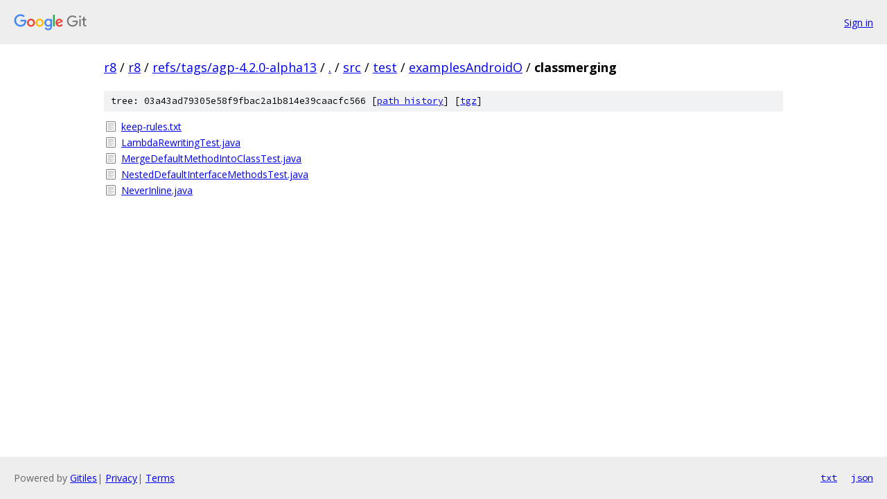

--- FILE ---
content_type: text/html; charset=utf-8
request_url: https://r8.googlesource.com/r8/+/refs/tags/agp-4.2.0-alpha13/src/test/examplesAndroidO/classmerging/
body_size: 805
content:
<!DOCTYPE html><html lang="en"><head><meta charset="utf-8"><meta name="viewport" content="width=device-width, initial-scale=1"><title>src/test/examplesAndroidO/classmerging - r8 - Git at Google</title><link rel="stylesheet" type="text/css" href="/+static/base.css"><!-- default customHeadTagPart --></head><body class="Site"><header class="Site-header"><div class="Header"><a class="Header-image" href="/"><img src="//www.gstatic.com/images/branding/lockups/2x/lockup_git_color_108x24dp.png" width="108" height="24" alt="Google Git"></a><div class="Header-menu"> <a class="Header-menuItem" href="https://accounts.google.com/AccountChooser?faa=1&amp;continue=https://r8.googlesource.com/login/r8/%2B/refs/tags/agp-4.2.0-alpha13/src/test/examplesAndroidO/classmerging">Sign in</a> </div></div></header><div class="Site-content"><div class="Container "><div class="Breadcrumbs"><a class="Breadcrumbs-crumb" href="/?format=HTML">r8</a> / <a class="Breadcrumbs-crumb" href="/r8/">r8</a> / <a class="Breadcrumbs-crumb" href="/r8/+/refs/tags/agp-4.2.0-alpha13">refs/tags/agp-4.2.0-alpha13</a> / <a class="Breadcrumbs-crumb" href="/r8/+/refs/tags/agp-4.2.0-alpha13/">.</a> / <a class="Breadcrumbs-crumb" href="/r8/+/refs/tags/agp-4.2.0-alpha13/src">src</a> / <a class="Breadcrumbs-crumb" href="/r8/+/refs/tags/agp-4.2.0-alpha13/src/test">test</a> / <a class="Breadcrumbs-crumb" href="/r8/+/refs/tags/agp-4.2.0-alpha13/src/test/examplesAndroidO">examplesAndroidO</a> / <span class="Breadcrumbs-crumb">classmerging</span></div><div class="TreeDetail"><div class="u-sha1 u-monospace TreeDetail-sha1">tree: 03a43ad79305e58f9fbac2a1b814e39caacfc566 [<a href="/r8/+log/refs/tags/agp-4.2.0-alpha13/src/test/examplesAndroidO/classmerging">path history</a>] <span>[<a href="/r8/+archive/refs/tags/agp-4.2.0-alpha13/src/test/examplesAndroidO/classmerging.tar.gz">tgz</a>]</span></div><ol class="FileList"><li class="FileList-item FileList-item--regularFile" title="Regular file - keep-rules.txt"><a class="FileList-itemLink" href="/r8/+/refs/tags/agp-4.2.0-alpha13/src/test/examplesAndroidO/classmerging/keep-rules.txt">keep-rules.txt</a></li><li class="FileList-item FileList-item--regularFile" title="Regular file - LambdaRewritingTest.java"><a class="FileList-itemLink" href="/r8/+/refs/tags/agp-4.2.0-alpha13/src/test/examplesAndroidO/classmerging/LambdaRewritingTest.java">LambdaRewritingTest.java</a></li><li class="FileList-item FileList-item--regularFile" title="Regular file - MergeDefaultMethodIntoClassTest.java"><a class="FileList-itemLink" href="/r8/+/refs/tags/agp-4.2.0-alpha13/src/test/examplesAndroidO/classmerging/MergeDefaultMethodIntoClassTest.java">MergeDefaultMethodIntoClassTest.java</a></li><li class="FileList-item FileList-item--regularFile" title="Regular file - NestedDefaultInterfaceMethodsTest.java"><a class="FileList-itemLink" href="/r8/+/refs/tags/agp-4.2.0-alpha13/src/test/examplesAndroidO/classmerging/NestedDefaultInterfaceMethodsTest.java">NestedDefaultInterfaceMethodsTest.java</a></li><li class="FileList-item FileList-item--regularFile" title="Regular file - NeverInline.java"><a class="FileList-itemLink" href="/r8/+/refs/tags/agp-4.2.0-alpha13/src/test/examplesAndroidO/classmerging/NeverInline.java">NeverInline.java</a></li></ol></div></div> <!-- Container --></div> <!-- Site-content --><footer class="Site-footer"><div class="Footer"><span class="Footer-poweredBy">Powered by <a href="https://gerrit.googlesource.com/gitiles/">Gitiles</a>| <a href="https://policies.google.com/privacy">Privacy</a>| <a href="https://policies.google.com/terms">Terms</a></span><span class="Footer-formats"><a class="u-monospace Footer-formatsItem" href="?format=TEXT">txt</a> <a class="u-monospace Footer-formatsItem" href="?format=JSON">json</a></span></div></footer></body></html>